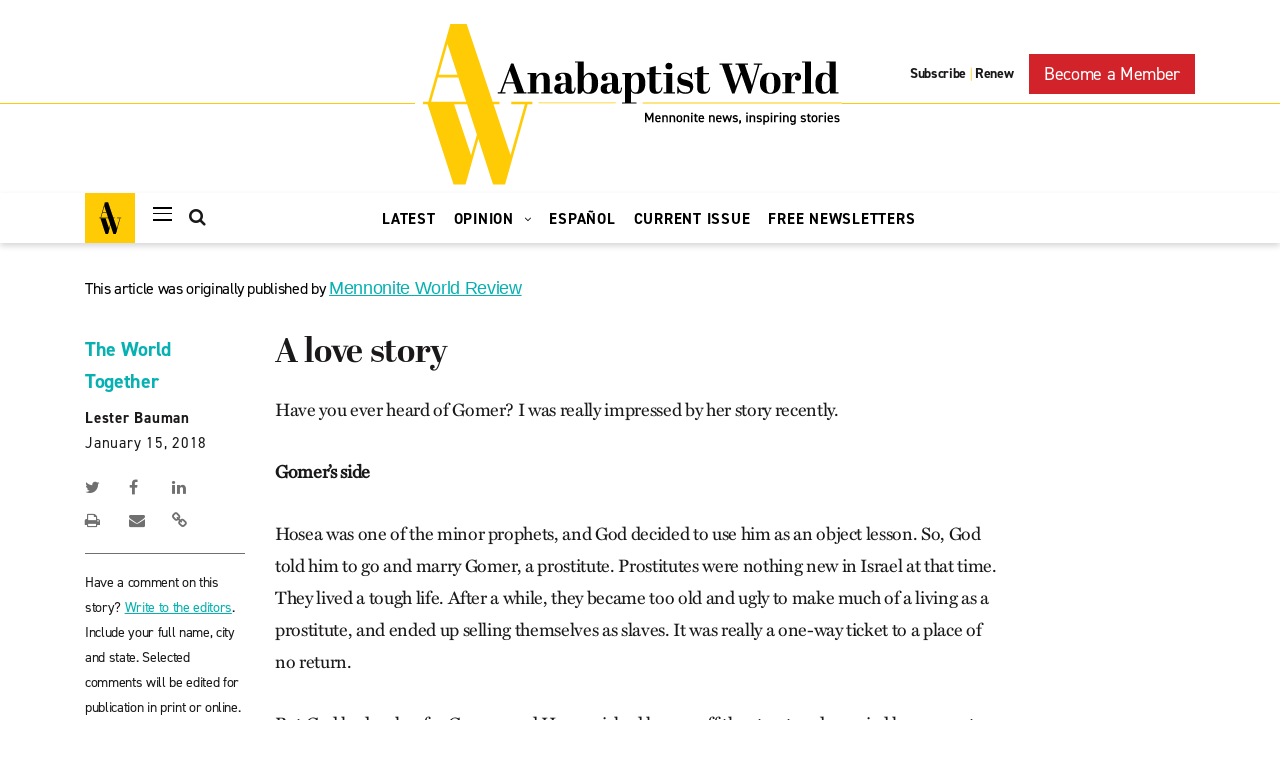

--- FILE ---
content_type: text/html; charset=UTF-8
request_url: https://anabaptistworld.org/a-love-story/
body_size: 24877
content:
    <!DOCTYPE html>
<html lang="en-US">
    <head><meta charset="UTF-8"><script>if(navigator.userAgent.match(/MSIE|Internet Explorer/i)||navigator.userAgent.match(/Trident\/7\..*?rv:11/i)){var href=document.location.href;if(!href.match(/[?&]nowprocket/)){if(href.indexOf("?")==-1){if(href.indexOf("#")==-1){document.location.href=href+"?nowprocket=1"}else{document.location.href=href.replace("#","?nowprocket=1#")}}else{if(href.indexOf("#")==-1){document.location.href=href+"&nowprocket=1"}else{document.location.href=href.replace("#","&nowprocket=1#")}}}}</script><script>class RocketLazyLoadScripts{constructor(){this.v="1.2.5.1",this.triggerEvents=["keydown","mousedown","mousemove","touchmove","touchstart","touchend","wheel"],this.userEventHandler=this._triggerListener.bind(this),this.touchStartHandler=this._onTouchStart.bind(this),this.touchMoveHandler=this._onTouchMove.bind(this),this.touchEndHandler=this._onTouchEnd.bind(this),this.clickHandler=this._onClick.bind(this),this.interceptedClicks=[],this.interceptedClickListeners=[],this._interceptClickListeners(this),window.addEventListener("pageshow",e=>{this.persisted=e.persisted,this.everythingLoaded&&this._triggerLastFunctions()}),document.addEventListener("DOMContentLoaded",()=>{this._preconnect3rdParties()}),this.delayedScripts={normal:[],async:[],defer:[]},this.trash=[],this.allJQueries=[]}_addUserInteractionListener(e){if(document.hidden){e._triggerListener();return}this.triggerEvents.forEach(t=>window.addEventListener(t,e.userEventHandler,{passive:!0})),window.addEventListener("touchstart",e.touchStartHandler,{passive:!0}),window.addEventListener("mousedown",e.touchStartHandler),document.addEventListener("visibilitychange",e.userEventHandler)}_removeUserInteractionListener(){this.triggerEvents.forEach(e=>window.removeEventListener(e,this.userEventHandler,{passive:!0})),document.removeEventListener("visibilitychange",this.userEventHandler)}_onTouchStart(e){"HTML"!==e.target.tagName&&(window.addEventListener("touchend",this.touchEndHandler),window.addEventListener("mouseup",this.touchEndHandler),window.addEventListener("touchmove",this.touchMoveHandler,{passive:!0}),window.addEventListener("mousemove",this.touchMoveHandler),e.target.addEventListener("click",this.clickHandler),this._disableOtherEventListeners(e.target,!0),this._renameDOMAttribute(e.target,"onclick","rocket-onclick"),this._pendingClickStarted())}_onTouchMove(e){window.removeEventListener("touchend",this.touchEndHandler),window.removeEventListener("mouseup",this.touchEndHandler),window.removeEventListener("touchmove",this.touchMoveHandler,{passive:!0}),window.removeEventListener("mousemove",this.touchMoveHandler),e.target.removeEventListener("click",this.clickHandler),this._disableOtherEventListeners(e.target,!1),this._renameDOMAttribute(e.target,"rocket-onclick","onclick"),this._pendingClickFinished()}_onTouchEnd(){window.removeEventListener("touchend",this.touchEndHandler),window.removeEventListener("mouseup",this.touchEndHandler),window.removeEventListener("touchmove",this.touchMoveHandler,{passive:!0}),window.removeEventListener("mousemove",this.touchMoveHandler)}_onClick(e){e.target.removeEventListener("click",this.clickHandler),this._disableOtherEventListeners(e.target,!1),this._renameDOMAttribute(e.target,"rocket-onclick","onclick"),this.interceptedClicks.push(e),e.preventDefault(),e.stopPropagation(),e.stopImmediatePropagation(),this._pendingClickFinished()}_replayClicks(){window.removeEventListener("touchstart",this.touchStartHandler,{passive:!0}),window.removeEventListener("mousedown",this.touchStartHandler),this.interceptedClicks.forEach(e=>{e.target.dispatchEvent(new MouseEvent("click",{view:e.view,bubbles:!0,cancelable:!0}))})}_interceptClickListeners(e){EventTarget.prototype.addEventListenerBase=EventTarget.prototype.addEventListener,EventTarget.prototype.addEventListener=function(t,i,r){"click"!==t||e.windowLoaded||i===e.clickHandler||e.interceptedClickListeners.push({target:this,func:i,options:r}),(this||window).addEventListenerBase(t,i,r)}}_disableOtherEventListeners(e,t){this.interceptedClickListeners.forEach(i=>{i.target===e&&(t?e.removeEventListener("click",i.func,i.options):e.addEventListener("click",i.func,i.options))}),e.parentNode!==document.documentElement&&this._disableOtherEventListeners(e.parentNode,t)}_waitForPendingClicks(){return new Promise(e=>{this._isClickPending?this._pendingClickFinished=e:e()})}_pendingClickStarted(){this._isClickPending=!0}_pendingClickFinished(){this._isClickPending=!1}_renameDOMAttribute(e,t,i){e.hasAttribute&&e.hasAttribute(t)&&(event.target.setAttribute(i,event.target.getAttribute(t)),event.target.removeAttribute(t))}_triggerListener(){this._removeUserInteractionListener(this),"loading"===document.readyState?document.addEventListener("DOMContentLoaded",this._loadEverythingNow.bind(this)):this._loadEverythingNow()}_preconnect3rdParties(){let e=[];document.querySelectorAll("script[type=rocketlazyloadscript][data-rocket-src]").forEach(t=>{let i=t.getAttribute("data-rocket-src");if(i&&0!==i.indexOf("data:")){0===i.indexOf("//")&&(i=location.protocol+i);try{let r=new URL(i).origin;r!==location.origin&&e.push({src:r,crossOrigin:t.crossOrigin||"module"===t.getAttribute("data-rocket-type")})}catch(n){}}}),e=[...new Map(e.map(e=>[JSON.stringify(e),e])).values()],this._batchInjectResourceHints(e,"preconnect")}async _loadEverythingNow(){this.lastBreath=Date.now(),this._delayEventListeners(this),this._delayJQueryReady(this),this._handleDocumentWrite(),this._registerAllDelayedScripts(),this._preloadAllScripts(),await this._loadScriptsFromList(this.delayedScripts.normal),await this._loadScriptsFromList(this.delayedScripts.defer),await this._loadScriptsFromList(this.delayedScripts.async);try{await this._triggerDOMContentLoaded(),await this._pendingWebpackRequests(this),await this._triggerWindowLoad()}catch(e){console.error(e)}window.dispatchEvent(new Event("rocket-allScriptsLoaded")),this.everythingLoaded=!0,this._waitForPendingClicks().then(()=>{this._replayClicks()}),this._emptyTrash()}_registerAllDelayedScripts(){document.querySelectorAll("script[type=rocketlazyloadscript]").forEach(e=>{e.hasAttribute("data-rocket-src")?e.hasAttribute("async")&&!1!==e.async?this.delayedScripts.async.push(e):e.hasAttribute("defer")&&!1!==e.defer||"module"===e.getAttribute("data-rocket-type")?this.delayedScripts.defer.push(e):this.delayedScripts.normal.push(e):this.delayedScripts.normal.push(e)})}async _transformScript(e){if(await this._littleBreath(),!0===e.noModule&&"noModule"in HTMLScriptElement.prototype){e.setAttribute("data-rocket-status","skipped");return}return new Promise(t=>{let i;function r(){(i||e).setAttribute("data-rocket-status","executed"),t()}try{if(navigator.userAgent.indexOf("Firefox/")>0||""===navigator.vendor)i=document.createElement("script"),[...e.attributes].forEach(e=>{let t=e.nodeName;"type"!==t&&("data-rocket-type"===t&&(t="type"),"data-rocket-src"===t&&(t="src"),i.setAttribute(t,e.nodeValue))}),e.text&&(i.text=e.text),i.hasAttribute("src")?(i.addEventListener("load",r),i.addEventListener("error",function(){i.setAttribute("data-rocket-status","failed"),t()}),setTimeout(()=>{i.isConnected||t()},1)):(i.text=e.text,r()),e.parentNode.replaceChild(i,e);else{let n=e.getAttribute("data-rocket-type"),s=e.getAttribute("data-rocket-src");n?(e.type=n,e.removeAttribute("data-rocket-type")):e.removeAttribute("type"),e.addEventListener("load",r),e.addEventListener("error",function(){e.setAttribute("data-rocket-status","failed"),t()}),s?(e.removeAttribute("data-rocket-src"),e.src=s):e.src="data:text/javascript;base64,"+window.btoa(unescape(encodeURIComponent(e.text)))}}catch(a){e.setAttribute("data-rocket-status","failed"),t()}})}async _loadScriptsFromList(e){let t=e.shift();return t&&t.isConnected?(await this._transformScript(t),this._loadScriptsFromList(e)):Promise.resolve()}_preloadAllScripts(){this._batchInjectResourceHints([...this.delayedScripts.normal,...this.delayedScripts.defer,...this.delayedScripts.async],"preload")}_batchInjectResourceHints(e,t){var i=document.createDocumentFragment();e.forEach(e=>{let r=e.getAttribute&&e.getAttribute("data-rocket-src")||e.src;if(r){let n=document.createElement("link");n.href=r,n.rel=t,"preconnect"!==t&&(n.as="script"),e.getAttribute&&"module"===e.getAttribute("data-rocket-type")&&(n.crossOrigin=!0),e.crossOrigin&&(n.crossOrigin=e.crossOrigin),e.integrity&&(n.integrity=e.integrity),i.appendChild(n),this.trash.push(n)}}),document.head.appendChild(i)}_delayEventListeners(e){let t={};function i(i,r){return t[r].eventsToRewrite.indexOf(i)>=0&&!e.everythingLoaded?"rocket-"+i:i}function r(e,r){var n;!t[n=e]&&(t[n]={originalFunctions:{add:n.addEventListener,remove:n.removeEventListener},eventsToRewrite:[]},n.addEventListener=function(){arguments[0]=i(arguments[0],n),t[n].originalFunctions.add.apply(n,arguments)},n.removeEventListener=function(){arguments[0]=i(arguments[0],n),t[n].originalFunctions.remove.apply(n,arguments)}),t[e].eventsToRewrite.push(r)}function n(t,i){let r=t[i];t[i]=null,Object.defineProperty(t,i,{get:()=>r||function(){},set(n){e.everythingLoaded?r=n:t["rocket"+i]=r=n}})}r(document,"DOMContentLoaded"),r(window,"DOMContentLoaded"),r(window,"load"),r(window,"pageshow"),r(document,"readystatechange"),n(document,"onreadystatechange"),n(window,"onload"),n(window,"onpageshow")}_delayJQueryReady(e){let t;function i(t){return e.everythingLoaded?t:t.split(" ").map(e=>"load"===e||0===e.indexOf("load.")?"rocket-jquery-load":e).join(" ")}function r(r){if(r&&r.fn&&!e.allJQueries.includes(r)){r.fn.ready=r.fn.init.prototype.ready=function(t){return e.domReadyFired?t.bind(document)(r):document.addEventListener("rocket-DOMContentLoaded",()=>t.bind(document)(r)),r([])};let n=r.fn.on;r.fn.on=r.fn.init.prototype.on=function(){return this[0]===window&&("string"==typeof arguments[0]||arguments[0]instanceof String?arguments[0]=i(arguments[0]):"object"==typeof arguments[0]&&Object.keys(arguments[0]).forEach(e=>{let t=arguments[0][e];delete arguments[0][e],arguments[0][i(e)]=t})),n.apply(this,arguments),this},e.allJQueries.push(r)}t=r}r(window.jQuery),Object.defineProperty(window,"jQuery",{get:()=>t,set(e){r(e)}})}async _pendingWebpackRequests(e){let t=document.querySelector("script[data-webpack]");async function i(){return new Promise(e=>{t.addEventListener("load",e),t.addEventListener("error",e)})}t&&(await i(),await e._requestAnimFrame(),await e._pendingWebpackRequests(e))}async _triggerDOMContentLoaded(){this.domReadyFired=!0,await this._littleBreath(),document.dispatchEvent(new Event("rocket-readystatechange")),await this._littleBreath(),document.rocketonreadystatechange&&document.rocketonreadystatechange(),await this._littleBreath(),document.dispatchEvent(new Event("rocket-DOMContentLoaded")),await this._littleBreath(),window.dispatchEvent(new Event("rocket-DOMContentLoaded"))}async _triggerWindowLoad(){await this._littleBreath(),document.dispatchEvent(new Event("rocket-readystatechange")),await this._littleBreath(),document.rocketonreadystatechange&&document.rocketonreadystatechange(),await this._littleBreath(),window.dispatchEvent(new Event("rocket-load")),await this._littleBreath(),window.rocketonload&&window.rocketonload(),await this._littleBreath(),this.allJQueries.forEach(e=>e(window).trigger("rocket-jquery-load")),await this._littleBreath();let e=new Event("rocket-pageshow");e.persisted=this.persisted,window.dispatchEvent(e),await this._littleBreath(),window.rocketonpageshow&&window.rocketonpageshow({persisted:this.persisted}),this.windowLoaded=!0}_triggerLastFunctions(){document.onreadystatechange&&document.onreadystatechange(),window.onload&&window.onload(),window.onpageshow&&window.onpageshow({persisted:this.persisted})}_handleDocumentWrite(){let e=new Map;document.write=document.writeln=function(t){let i=document.currentScript;i||console.error("WPRocket unable to document.write this: "+t);let r=document.createRange(),n=i.parentElement,s=e.get(i);void 0===s&&(s=i.nextSibling,e.set(i,s));let a=document.createDocumentFragment();r.setStart(a,0),a.appendChild(r.createContextualFragment(t)),n.insertBefore(a,s)}}async _littleBreath(){Date.now()-this.lastBreath>45&&(await this._requestAnimFrame(),this.lastBreath=Date.now())}async _requestAnimFrame(){return document.hidden?new Promise(e=>setTimeout(e)):new Promise(e=>requestAnimationFrame(e))}_emptyTrash(){this.trash.forEach(e=>e.remove())}static run(){let e=new RocketLazyLoadScripts;e._addUserInteractionListener(e)}}RocketLazyLoadScripts.run();</script>
        
        <meta name="viewport" content="width=device-width, initial-scale=1, shrink-to-fit=no">
        <link rel="profile" href="http://gmpg.org/xfn/11">
        <!--Fonts-->
        <link data-minify="1" rel="stylesheet" href="https://anabaptistworld.org/wp-content/cache/min/1/nro1vic.css?ver=1760986094">
        <link href="//cloud.typenetwork.com/projects/4047/fontface.css/" rel="stylesheet" type="text/css">

		<title>A love story | Anabaptist World</title>
<meta name='robots' content='max-image-preview:large' />

<!-- Google Tag Manager for WordPress by gtm4wp.com -->
<script data-cfasync="false" data-pagespeed-no-defer>
	var gtm4wp_datalayer_name = "dataLayer";
	var dataLayer = dataLayer || [];
</script>
<!-- End Google Tag Manager for WordPress by gtm4wp.com -->
<!-- This site is optimized with the Yoast SEO Premium plugin v11.4 - https://yoast.com/wordpress/plugins/seo/ -->
<link rel="canonical" href="https://anabaptistworld.org/a-love-story/" />
<meta property="og:locale" content="en_US" />
<meta property="og:type" content="article" />
<meta property="og:title" content="A love story | Anabaptist World" />
<meta property="og:description" content="Have you ever heard of Gomer? I was really impressed by her story recently. Gomer’s side Hosea was one of the minor prophets, and God decided to use him as an object lesson. So, God told him to go and marry Gomer, a prostitute. Prostitutes were nothing new in Israel at that time. They lived &hellip;" />
<meta property="og:url" content="https://anabaptistworld.org/a-love-story/" />
<meta property="og:site_name" content="Anabaptist World" />
<meta property="article:tag" content="forgiveness" />
<meta property="article:tag" content="God&#039;s love" />
<meta property="article:tag" content="Hosea" />
<meta property="article:tag" content="North America" />
<meta property="article:section" content="The World Together" />
<meta property="article:published_time" content="2018-01-15T12:00:50-05:00" />
<meta property="article:modified_time" content="2018-01-15T03:11:19-05:00" />
<meta property="og:updated_time" content="2018-01-15T03:11:19-05:00" />
<meta name="twitter:card" content="summary_large_image" />
<meta name="twitter:description" content="Have you ever heard of Gomer? I was really impressed by her story recently. Gomer’s side Hosea was one of the minor prophets, and God decided to use him as an object lesson. So, God told him to go and marry Gomer, a prostitute. Prostitutes were nothing new in Israel at that time. They lived [&hellip;]" />
<meta name="twitter:title" content="A love story | Anabaptist World" />
<script type='application/ld+json' class='yoast-schema-graph yoast-schema-graph--main'>{"@context":"https://schema.org","@graph":[{"@type":"Organization","@id":"https://anabaptistworld.org/#organization","name":"Anabaptist World","url":"https://anabaptistworld.org/","sameAs":[],"logo":{"@type":"ImageObject","@id":"https://anabaptistworld.org/#logo","url":"https://anabaptistworld.org/wp-content/uploads/2020/08/logo-hover.svg","width":419,"height":161,"caption":"Anabaptist World"},"image":{"@id":"https://anabaptistworld.org/#logo"}},{"@type":"WebSite","@id":"https://anabaptistworld.org/#website","url":"https://anabaptistworld.org/","name":"Anabaptist World","publisher":{"@id":"https://anabaptistworld.org/#organization"},"potentialAction":{"@type":"SearchAction","target":"https://anabaptistworld.org/?s={search_term_string}","query-input":"required name=search_term_string"}},{"@type":"WebPage","@id":"https://anabaptistworld.org/a-love-story/#webpage","url":"https://anabaptistworld.org/a-love-story/","inLanguage":"en-US","name":"A love story | Anabaptist World","isPartOf":{"@id":"https://anabaptistworld.org/#website"},"datePublished":"2018-01-15T12:00:50-05:00","dateModified":"2018-01-15T03:11:19-05:00"},{"@type":"Article","@id":"https://anabaptistworld.org/a-love-story/#article","isPartOf":{"@id":"https://anabaptistworld.org/a-love-story/#webpage"},"author":{"@id":"https://anabaptistworld.org/author/aw-staff/#author"},"headline":"A love story","datePublished":"2018-01-15T12:00:50-05:00","dateModified":"2018-01-15T03:11:19-05:00","commentCount":0,"mainEntityOfPage":{"@id":"https://anabaptistworld.org/a-love-story/#webpage"},"publisher":{"@id":"https://anabaptistworld.org/#organization"},"keywords":"forgiveness,God's love,Hosea,North America","articleSection":"The World Together"},{"@type":["Person"],"@id":"https://anabaptistworld.org/author/aw-staff/#author","name":"AW Staff","image":{"@type":"ImageObject","@id":"https://anabaptistworld.org/#authorlogo","url":"https://anabaptistworld.org/wp-content/uploads/2020/08/AW-square-150x150.png","caption":"AW Staff"},"sameAs":[]}]}</script>
<!-- / Yoast SEO Premium plugin. -->

<link rel='dns-prefetch' href='//maps.googleapis.com' />

<link rel="alternate" type="application/rss+xml" title="Anabaptist World &raquo; Feed" href="https://anabaptistworld.org/feed/" />
<style type="text/css">
img.wp-smiley,
img.emoji {
	display: inline !important;
	border: none !important;
	box-shadow: none !important;
	height: 1em !important;
	width: 1em !important;
	margin: 0 0.07em !important;
	vertical-align: -0.1em !important;
	background: none !important;
	padding: 0 !important;
}
</style>
	<link rel='stylesheet' id='wp-block-library-css' href='https://anabaptistworld.org/wp-includes/css/dist/block-library/style.min.css?ver=6.1.9' type='text/css' media='all' />
<link rel='stylesheet' id='classic-theme-styles-css' href='https://anabaptistworld.org/wp-includes/css/classic-themes.min.css?ver=1' type='text/css' media='all' />
<style id='global-styles-inline-css' type='text/css'>
body{--wp--preset--color--black: #000000;--wp--preset--color--cyan-bluish-gray: #abb8c3;--wp--preset--color--white: #ffffff;--wp--preset--color--pale-pink: #f78da7;--wp--preset--color--vivid-red: #cf2e2e;--wp--preset--color--luminous-vivid-orange: #ff6900;--wp--preset--color--luminous-vivid-amber: #fcb900;--wp--preset--color--light-green-cyan: #7bdcb5;--wp--preset--color--vivid-green-cyan: #00d084;--wp--preset--color--pale-cyan-blue: #8ed1fc;--wp--preset--color--vivid-cyan-blue: #0693e3;--wp--preset--color--vivid-purple: #9b51e0;--wp--preset--gradient--vivid-cyan-blue-to-vivid-purple: linear-gradient(135deg,rgba(6,147,227,1) 0%,rgb(155,81,224) 100%);--wp--preset--gradient--light-green-cyan-to-vivid-green-cyan: linear-gradient(135deg,rgb(122,220,180) 0%,rgb(0,208,130) 100%);--wp--preset--gradient--luminous-vivid-amber-to-luminous-vivid-orange: linear-gradient(135deg,rgba(252,185,0,1) 0%,rgba(255,105,0,1) 100%);--wp--preset--gradient--luminous-vivid-orange-to-vivid-red: linear-gradient(135deg,rgba(255,105,0,1) 0%,rgb(207,46,46) 100%);--wp--preset--gradient--very-light-gray-to-cyan-bluish-gray: linear-gradient(135deg,rgb(238,238,238) 0%,rgb(169,184,195) 100%);--wp--preset--gradient--cool-to-warm-spectrum: linear-gradient(135deg,rgb(74,234,220) 0%,rgb(151,120,209) 20%,rgb(207,42,186) 40%,rgb(238,44,130) 60%,rgb(251,105,98) 80%,rgb(254,248,76) 100%);--wp--preset--gradient--blush-light-purple: linear-gradient(135deg,rgb(255,206,236) 0%,rgb(152,150,240) 100%);--wp--preset--gradient--blush-bordeaux: linear-gradient(135deg,rgb(254,205,165) 0%,rgb(254,45,45) 50%,rgb(107,0,62) 100%);--wp--preset--gradient--luminous-dusk: linear-gradient(135deg,rgb(255,203,112) 0%,rgb(199,81,192) 50%,rgb(65,88,208) 100%);--wp--preset--gradient--pale-ocean: linear-gradient(135deg,rgb(255,245,203) 0%,rgb(182,227,212) 50%,rgb(51,167,181) 100%);--wp--preset--gradient--electric-grass: linear-gradient(135deg,rgb(202,248,128) 0%,rgb(113,206,126) 100%);--wp--preset--gradient--midnight: linear-gradient(135deg,rgb(2,3,129) 0%,rgb(40,116,252) 100%);--wp--preset--duotone--dark-grayscale: url('#wp-duotone-dark-grayscale');--wp--preset--duotone--grayscale: url('#wp-duotone-grayscale');--wp--preset--duotone--purple-yellow: url('#wp-duotone-purple-yellow');--wp--preset--duotone--blue-red: url('#wp-duotone-blue-red');--wp--preset--duotone--midnight: url('#wp-duotone-midnight');--wp--preset--duotone--magenta-yellow: url('#wp-duotone-magenta-yellow');--wp--preset--duotone--purple-green: url('#wp-duotone-purple-green');--wp--preset--duotone--blue-orange: url('#wp-duotone-blue-orange');--wp--preset--font-size--small: 13px;--wp--preset--font-size--medium: 20px;--wp--preset--font-size--large: 36px;--wp--preset--font-size--x-large: 42px;--wp--preset--spacing--20: 0.44rem;--wp--preset--spacing--30: 0.67rem;--wp--preset--spacing--40: 1rem;--wp--preset--spacing--50: 1.5rem;--wp--preset--spacing--60: 2.25rem;--wp--preset--spacing--70: 3.38rem;--wp--preset--spacing--80: 5.06rem;}:where(.is-layout-flex){gap: 0.5em;}body .is-layout-flow > .alignleft{float: left;margin-inline-start: 0;margin-inline-end: 2em;}body .is-layout-flow > .alignright{float: right;margin-inline-start: 2em;margin-inline-end: 0;}body .is-layout-flow > .aligncenter{margin-left: auto !important;margin-right: auto !important;}body .is-layout-constrained > .alignleft{float: left;margin-inline-start: 0;margin-inline-end: 2em;}body .is-layout-constrained > .alignright{float: right;margin-inline-start: 2em;margin-inline-end: 0;}body .is-layout-constrained > .aligncenter{margin-left: auto !important;margin-right: auto !important;}body .is-layout-constrained > :where(:not(.alignleft):not(.alignright):not(.alignfull)){max-width: var(--wp--style--global--content-size);margin-left: auto !important;margin-right: auto !important;}body .is-layout-constrained > .alignwide{max-width: var(--wp--style--global--wide-size);}body .is-layout-flex{display: flex;}body .is-layout-flex{flex-wrap: wrap;align-items: center;}body .is-layout-flex > *{margin: 0;}:where(.wp-block-columns.is-layout-flex){gap: 2em;}.has-black-color{color: var(--wp--preset--color--black) !important;}.has-cyan-bluish-gray-color{color: var(--wp--preset--color--cyan-bluish-gray) !important;}.has-white-color{color: var(--wp--preset--color--white) !important;}.has-pale-pink-color{color: var(--wp--preset--color--pale-pink) !important;}.has-vivid-red-color{color: var(--wp--preset--color--vivid-red) !important;}.has-luminous-vivid-orange-color{color: var(--wp--preset--color--luminous-vivid-orange) !important;}.has-luminous-vivid-amber-color{color: var(--wp--preset--color--luminous-vivid-amber) !important;}.has-light-green-cyan-color{color: var(--wp--preset--color--light-green-cyan) !important;}.has-vivid-green-cyan-color{color: var(--wp--preset--color--vivid-green-cyan) !important;}.has-pale-cyan-blue-color{color: var(--wp--preset--color--pale-cyan-blue) !important;}.has-vivid-cyan-blue-color{color: var(--wp--preset--color--vivid-cyan-blue) !important;}.has-vivid-purple-color{color: var(--wp--preset--color--vivid-purple) !important;}.has-black-background-color{background-color: var(--wp--preset--color--black) !important;}.has-cyan-bluish-gray-background-color{background-color: var(--wp--preset--color--cyan-bluish-gray) !important;}.has-white-background-color{background-color: var(--wp--preset--color--white) !important;}.has-pale-pink-background-color{background-color: var(--wp--preset--color--pale-pink) !important;}.has-vivid-red-background-color{background-color: var(--wp--preset--color--vivid-red) !important;}.has-luminous-vivid-orange-background-color{background-color: var(--wp--preset--color--luminous-vivid-orange) !important;}.has-luminous-vivid-amber-background-color{background-color: var(--wp--preset--color--luminous-vivid-amber) !important;}.has-light-green-cyan-background-color{background-color: var(--wp--preset--color--light-green-cyan) !important;}.has-vivid-green-cyan-background-color{background-color: var(--wp--preset--color--vivid-green-cyan) !important;}.has-pale-cyan-blue-background-color{background-color: var(--wp--preset--color--pale-cyan-blue) !important;}.has-vivid-cyan-blue-background-color{background-color: var(--wp--preset--color--vivid-cyan-blue) !important;}.has-vivid-purple-background-color{background-color: var(--wp--preset--color--vivid-purple) !important;}.has-black-border-color{border-color: var(--wp--preset--color--black) !important;}.has-cyan-bluish-gray-border-color{border-color: var(--wp--preset--color--cyan-bluish-gray) !important;}.has-white-border-color{border-color: var(--wp--preset--color--white) !important;}.has-pale-pink-border-color{border-color: var(--wp--preset--color--pale-pink) !important;}.has-vivid-red-border-color{border-color: var(--wp--preset--color--vivid-red) !important;}.has-luminous-vivid-orange-border-color{border-color: var(--wp--preset--color--luminous-vivid-orange) !important;}.has-luminous-vivid-amber-border-color{border-color: var(--wp--preset--color--luminous-vivid-amber) !important;}.has-light-green-cyan-border-color{border-color: var(--wp--preset--color--light-green-cyan) !important;}.has-vivid-green-cyan-border-color{border-color: var(--wp--preset--color--vivid-green-cyan) !important;}.has-pale-cyan-blue-border-color{border-color: var(--wp--preset--color--pale-cyan-blue) !important;}.has-vivid-cyan-blue-border-color{border-color: var(--wp--preset--color--vivid-cyan-blue) !important;}.has-vivid-purple-border-color{border-color: var(--wp--preset--color--vivid-purple) !important;}.has-vivid-cyan-blue-to-vivid-purple-gradient-background{background: var(--wp--preset--gradient--vivid-cyan-blue-to-vivid-purple) !important;}.has-light-green-cyan-to-vivid-green-cyan-gradient-background{background: var(--wp--preset--gradient--light-green-cyan-to-vivid-green-cyan) !important;}.has-luminous-vivid-amber-to-luminous-vivid-orange-gradient-background{background: var(--wp--preset--gradient--luminous-vivid-amber-to-luminous-vivid-orange) !important;}.has-luminous-vivid-orange-to-vivid-red-gradient-background{background: var(--wp--preset--gradient--luminous-vivid-orange-to-vivid-red) !important;}.has-very-light-gray-to-cyan-bluish-gray-gradient-background{background: var(--wp--preset--gradient--very-light-gray-to-cyan-bluish-gray) !important;}.has-cool-to-warm-spectrum-gradient-background{background: var(--wp--preset--gradient--cool-to-warm-spectrum) !important;}.has-blush-light-purple-gradient-background{background: var(--wp--preset--gradient--blush-light-purple) !important;}.has-blush-bordeaux-gradient-background{background: var(--wp--preset--gradient--blush-bordeaux) !important;}.has-luminous-dusk-gradient-background{background: var(--wp--preset--gradient--luminous-dusk) !important;}.has-pale-ocean-gradient-background{background: var(--wp--preset--gradient--pale-ocean) !important;}.has-electric-grass-gradient-background{background: var(--wp--preset--gradient--electric-grass) !important;}.has-midnight-gradient-background{background: var(--wp--preset--gradient--midnight) !important;}.has-small-font-size{font-size: var(--wp--preset--font-size--small) !important;}.has-medium-font-size{font-size: var(--wp--preset--font-size--medium) !important;}.has-large-font-size{font-size: var(--wp--preset--font-size--large) !important;}.has-x-large-font-size{font-size: var(--wp--preset--font-size--x-large) !important;}
.wp-block-navigation a:where(:not(.wp-element-button)){color: inherit;}
:where(.wp-block-columns.is-layout-flex){gap: 2em;}
.wp-block-pullquote{font-size: 1.5em;line-height: 1.6;}
</style>
<link data-minify="1" rel='stylesheet' id='ppress-frontend-css' href='https://anabaptistworld.org/wp-content/cache/min/1/wp-content/plugins/wp-user-avatar/assets/css/frontend.min.css?ver=1760986094' type='text/css' media='all' />
<link rel='stylesheet' id='ppress-flatpickr-css' href='https://anabaptistworld.org/wp-content/plugins/wp-user-avatar/assets/flatpickr/flatpickr.min.css?ver=4.14.4' type='text/css' media='all' />
<link rel='stylesheet' id='ppress-select2-css' href='https://anabaptistworld.org/wp-content/plugins/wp-user-avatar/assets/select2/select2.min.css?ver=6.1.9' type='text/css' media='all' />
<link data-minify="1" rel='stylesheet' id='everstrap-styles-css' href='https://anabaptistworld.org/wp-content/cache/min/1/wp-content/themes/anabaptist-world/assets/css/style.css?ver=1760986094' type='text/css' media='all' />
<script type="rocketlazyloadscript" data-rocket-type='text/javascript' data-rocket-src='https://anabaptistworld.org/wp-includes/js/jquery/jquery.min.js?ver=3.6.1' id='jquery-core-js'></script>
<script type="rocketlazyloadscript" data-rocket-type='text/javascript' data-rocket-src='https://anabaptistworld.org/wp-includes/js/jquery/jquery-migrate.min.js?ver=3.3.2' id='jquery-migrate-js' defer></script>
<script type="rocketlazyloadscript" data-rocket-type='text/javascript' data-rocket-src='https://anabaptistworld.org/wp-content/plugins/wp-user-avatar/assets/flatpickr/flatpickr.min.js?ver=4.14.4' id='ppress-flatpickr-js' defer></script>
<script type="rocketlazyloadscript" data-rocket-type='text/javascript' data-rocket-src='https://anabaptistworld.org/wp-content/plugins/wp-user-avatar/assets/select2/select2.min.js?ver=4.14.4' id='ppress-select2-js' defer></script>
<script type="rocketlazyloadscript" data-rocket-type='text/javascript' data-rocket-src='https://maps.googleapis.com/maps/api/js?key=AIzaSyBu0TrYlDyF4fEwjGhjow6vNOSwAbbzuWk&#038;ver=6.1.9' id='dfw-google-map-js' defer></script>
<link rel="https://api.w.org/" href="https://anabaptistworld.org/wp-json/" /><link rel="alternate" type="application/json" href="https://anabaptistworld.org/wp-json/wp/v2/posts/28300" /><link rel="EditURI" type="application/rsd+xml" title="RSD" href="https://anabaptistworld.org/xmlrpc.php?rsd" />
<link rel="wlwmanifest" type="application/wlwmanifest+xml" href="https://anabaptistworld.org/wp-includes/wlwmanifest.xml" />
<meta name="generator" content="WordPress 6.1.9" />
<link rel='shortlink' href='https://anabaptistworld.org/?p=28300' />
<link rel="alternate" type="application/json+oembed" href="https://anabaptistworld.org/wp-json/oembed/1.0/embed?url=https%3A%2F%2Fanabaptistworld.org%2Fa-love-story%2F" />
<link rel="alternate" type="text/xml+oembed" href="https://anabaptistworld.org/wp-json/oembed/1.0/embed?url=https%3A%2F%2Fanabaptistworld.org%2Fa-love-story%2F&#038;format=xml" />

<!-- This site is using AdRotate Professional v5.16.3 to display their advertisements - https://ajdg.solutions/ -->
<!-- AdRotate CSS -->
<style type="text/css" media="screen">
	.g { margin:0px; padding:0px; overflow:hidden; line-height:1; zoom:1; }
	.g img { height:auto; }
	.g-col { position:relative; float:left; }
	.g-col:first-child { margin-left: 0; }
	.g-col:last-child { margin-right: 0; }
	.woocommerce-page .g, .bbpress-wrapper .g { margin: 20px auto; clear:both; }
	@media only screen and (max-width: 480px) {
		.g-col, .g-dyn, .g-single { width:100%; margin-left:0; margin-right:0; }
		.woocommerce-page .g, .bbpress-wrapper .g { margin: 10px auto; }
	}
</style>
<!-- /AdRotate CSS -->

<script id="mcjs">!function(c,h,i,m,p){m=c.createElement(h),p=c.getElementsByTagName(h)[0],m.async=1,m.src=i,p.parentNode.insertBefore(m,p)}(document,"script","https://chimpstatic.com/mcjs-connected/js/users/c1bfdcbefff42586b7c02ed47/308f6eb47e2c1f4a93a3b6340.js");</script>
<!-- Google Tag Manager for WordPress by gtm4wp.com -->
<!-- GTM Container placement set to manual -->
<script data-cfasync="false" data-pagespeed-no-defer type="text/javascript">
	var dataLayer_content = {"pagePostType":"post","pagePostType2":"single-post","pageCategory":["the-world-together"],"pageAttributes":["forgiveness","gods-love","hosea","north-america"],"pagePostAuthor":"AW Staff"};
	dataLayer.push( dataLayer_content );
</script>
<script type="rocketlazyloadscript" data-cfasync="false">
(function(w,d,s,l,i){w[l]=w[l]||[];w[l].push({'gtm.start':
new Date().getTime(),event:'gtm.js'});var f=d.getElementsByTagName(s)[0],
j=d.createElement(s),dl=l!='dataLayer'?'&l='+l:'';j.async=true;j.src=
'//www.googletagmanager.com/gtm.js?id='+i+dl;f.parentNode.insertBefore(j,f);
})(window,document,'script','dataLayer','GTM-53G3ZVW');
</script>
<!-- End Google Tag Manager -->
<!-- End Google Tag Manager for WordPress by gtm4wp.com --><meta name="mobile-web-app-capable" content="yes">
<meta name="apple-mobile-web-app-capable" content="yes">
<meta name="apple-mobile-web-app-title" content="Anabaptist World - Mennonite news, Inspiring stories">
<div style='display:none;'></div><link rel="icon" href="https://d37adozyy71gtb.cloudfront.net/wp-content/uploads/2021/03/cropped-ABW-favicon-new-32x32.png" sizes="32x32" />
<link rel="icon" href="https://d37adozyy71gtb.cloudfront.net/wp-content/uploads/2021/03/cropped-ABW-favicon-new-192x192.png" sizes="192x192" />
<link rel="apple-touch-icon" href="https://d37adozyy71gtb.cloudfront.net/wp-content/uploads/2021/03/cropped-ABW-favicon-new-180x180.png" />
<meta name="msapplication-TileImage" content="https://d37adozyy71gtb.cloudfront.net/wp-content/uploads/2021/03/cropped-ABW-favicon-new-270x270.png" />
		<style type="text/css" id="wp-custom-css">
			.single article .entry-content img,
.page article .entry-content img {
	margin-bottom: 27px;
}		</style>
		<noscript><style id="rocket-lazyload-nojs-css">.rll-youtube-player, [data-lazy-src]{display:none !important;}</style></noscript>    </head>

<body class="post-template-default single single-post postid-28300 single-format-standard wp-embed-responsive group-blog">
    <!--.nav-drawer-->
<div id="nav-drawer" class="nav-drawer no-print">
	<div class="nav-drawer-inner">
		<div class="container">

			<div class="row">
				<div class="col-12">
					<div class="header-top-wrapper">
						<!--Site Logo -->
						<div class="site-logo text-center pt-4">
							<h1 class="navbar-brand">
								<a href="https://anabaptistworld.org/">
									<img src="data:image/svg+xml,%3Csvg%20xmlns='http://www.w3.org/2000/svg'%20viewBox='0%200%200%200'%3E%3C/svg%3E"
										 alt="Anabaptist World"
										 title="Anabaptist World" itemprop="url" data-lazy-src="https://anabaptistworld.org/wp-content/themes/anabaptist-world/images/logo.svg"><noscript><img src="https://anabaptistworld.org/wp-content/themes/anabaptist-world/images/logo.svg"
										 alt="Anabaptist World"
										 title="Anabaptist World" itemprop="url"></noscript>

									<img class="main-logo-hover" src="data:image/svg+xml,%3Csvg%20xmlns='http://www.w3.org/2000/svg'%20viewBox='0%200%200%200'%3E%3C/svg%3E"
										 alt="Anabaptist World"
										 title="Anabaptist World" itemprop="url" data-lazy-src="https://anabaptistworld.org/wp-content/themes/anabaptist-world/images/logo-hover.svg"><noscript><img class="main-logo-hover" src="https://anabaptistworld.org/wp-content/themes/anabaptist-world/images/logo-hover.svg"
										 alt="Anabaptist World"
										 title="Anabaptist World" itemprop="url"></noscript>
								</a>
							</h1>
						</div>
					</div>
				</div>
			</div> <!--end row-->

			<!--Nav-drawer header section-->
			<div class="row">
				<div class="col-12">
					<div class="nav-drawer-header">
						<div class="header-menu">
									<div class="everstrap-search-button">
			<span class="search-icon everstrap-search-icon"><i class="fa fa-search"></i></span>
			<form method="get" id="searchform" class="everstra-search-form"
				  action="https://anabaptistworld.org/" role="search">
				<input type="text" class="field form-control" name="s" id="s"
					   placeholder="What are you looking for?"
					   value=""/>
				<input type="hidden" name="post_type" value="post">
			</form>
		</div>
								</div>



						<span class="navdrawer-close"></span>
					</div>
				</div>
			</div> <!--end row-->

			<!--Widget Area-->
			<div class="row">
									<div class="col-lg-3 col-sm-6">
						<aside id="nav_menu-6" class="widget widget_nav_menu"><h3 class="widget-title">MENNONITE CHURCHES</h3><div class="menu-nav-menu-mennonite-churches-container"><ul id="menu-nav-menu-mennonite-churches" class="menu"><li id="menu-item-86323" class="menu-item menu-item-type-custom menu-item-object-custom menu-item-has-children menu-item-86323"><a href="/tag/north-america">North America</a>
<ul class="sub-menu">
	<li id="menu-item-79001" class="menu-item menu-item-type-taxonomy menu-item-object-category menu-item-79001"><a href="https://anabaptistworld.org/category/mennonite-church-usa/">United States</a></li>
	<li id="menu-item-79008" class="menu-item menu-item-type-custom menu-item-object-custom menu-item-79008"><a href="/tag/canada/">Canada</a></li>
</ul>
</li>
<li id="menu-item-79003" class="menu-item menu-item-type-custom menu-item-object-custom menu-item-79003"><a href="/tag/africa/">Africa</a></li>
<li id="menu-item-79004" class="menu-item menu-item-type-custom menu-item-object-custom menu-item-79004"><a href="/tag/asia/">Asia</a></li>
<li id="menu-item-79005" class="menu-item menu-item-type-custom menu-item-object-custom menu-item-79005"><a href="/tag/europe/">Europe</a></li>
<li id="menu-item-79006" class="menu-item menu-item-type-custom menu-item-object-custom menu-item-79006"><a href="/tag/latin-america/">Latin America</a></li>
<li id="menu-item-79007" class="menu-item menu-item-type-custom menu-item-object-custom menu-item-79007"><a href="/tag/middle-east/">Middle East</a></li>
</ul></div></aside><aside id="nav_menu-7" class="widget widget_nav_menu"><h3 class="widget-title">PEOPLE</h3><div class="menu-nav-menu-people-container"><ul id="menu-nav-menu-people" class="menu"><li id="menu-item-77409" class="menu-item menu-item-type-taxonomy menu-item-object-category menu-item-77409"><a href="https://anabaptistworld.org/category/features/">Features</a></li>
<li id="menu-item-88841" class="menu-item menu-item-type-custom menu-item-object-custom menu-item-88841"><a href="/obituaries/">Obituaries</a></li>
<li id="menu-item-86810" class="menu-item menu-item-type-taxonomy menu-item-object-category menu-item-86810"><a href="https://anabaptistworld.org/category/opinion/leadership-opinion/">On Leadership</a></li>
</ul></div></aside>					</div>
				
									<div class="col-lg-3 col-sm-6">
						<aside id="nav_menu-8" class="widget widget_nav_menu"><h3 class="widget-title">TOPICS</h3><div class="menu-nav-menu-topics-container"><ul id="menu-nav-menu-topics" class="menu"><li id="menu-item-77435" class="menu-item menu-item-type-taxonomy menu-item-object-category menu-item-77435"><a href="https://anabaptistworld.org/category/peace-and-justice/">Peace and Justice</a></li>
<li id="menu-item-77444" class="menu-item menu-item-type-taxonomy menu-item-object-category menu-item-77444"><a href="https://anabaptistworld.org/category/missional-church/">Mission</a></li>
<li id="menu-item-77447" class="menu-item menu-item-type-taxonomy menu-item-object-category menu-item-77447"><a href="https://anabaptistworld.org/category/spirituality/">Spirituality</a></li>
<li id="menu-item-79010" class="menu-item menu-item-type-custom menu-item-object-custom menu-item-79010"><a href="/tag/theology/">Theology</a></li>
<li id="menu-item-79009" class="menu-item menu-item-type-custom menu-item-object-custom menu-item-79009"><a href="/tag/education/">Education</a></li>
<li id="menu-item-77465" class="menu-item menu-item-type-taxonomy menu-item-object-category menu-item-77465"><a href="https://anabaptistworld.org/category/opinion/mediaculture/">Culture</a></li>
<li id="menu-item-77484" class="menu-item menu-item-type-taxonomy menu-item-object-category menu-item-77484"><a href="https://anabaptistworld.org/category/columns/book-review/">Books</a></li>
<li id="menu-item-77495" class="menu-item menu-item-type-taxonomy menu-item-object-category menu-item-77495"><a href="https://anabaptistworld.org/category/scripture/">Scripture</a></li>
</ul></div></aside><aside id="nav_menu-9" class="widget widget_nav_menu"><h3 class="widget-title">OPINION</h3><div class="menu-nav-menu-opinion-container"><ul id="menu-nav-menu-opinion" class="menu"><li id="menu-item-90147" class="menu-item menu-item-type-taxonomy menu-item-object-category menu-item-90147"><a href="https://anabaptistworld.org/category/opinion/editorials/">Editorials</a></li>
<li id="menu-item-86327" class="menu-item menu-item-type-taxonomy menu-item-object-category menu-item-86327"><a href="https://anabaptistworld.org/category/columns/">Columns</a></li>
<li id="menu-item-86326" class="menu-item menu-item-type-taxonomy menu-item-object-category menu-item-86326"><a href="https://anabaptistworld.org/category/letters/">Letters</a></li>
<li id="menu-item-88324" class="menu-item menu-item-type-post_type menu-item-object-page menu-item-88324"><a href="https://anabaptistworld.org/five-things/">Five Things</a></li>
</ul></div></aside>					</div>
				
									<div class="col-lg-3 col-sm-6">
						<aside id="nav_menu-10" class="widget widget_nav_menu"><h3 class="widget-title">MORE</h3><div class="menu-nav-menu-more-container"><ul id="menu-nav-menu-more" class="menu"><li id="menu-item-89744" class="menu-item menu-item-type-taxonomy menu-item-object-category menu-item-89744"><a href="https://anabaptistworld.org/category/espanol/">Español</a></li>
<li id="menu-item-77550" class="menu-item menu-item-type-custom menu-item-object-custom menu-item-77550"><a href="http://eepurl.com/hbO88T">Free Newsletters</a></li>
<li id="menu-item-86322" class="menu-item menu-item-type-post_type menu-item-object-page menu-item-86322"><a href="https://anabaptistworld.org/podcasts/">Podcasts</a></li>
<li id="menu-item-77552" class="menu-item menu-item-type-custom menu-item-object-custom menu-item-77552"><a href="/podcast-latest/mennohealth-cast-podcast/">MennoHealth</a></li>
<li id="menu-item-83191" class="menu-item menu-item-type-custom menu-item-object-custom menu-item-83191"><a href="/podcast-latest/merienda-menonita-podcast/">Merienda Menonita</a></li>
<li id="menu-item-77553" class="menu-item menu-item-type-post_type menu-item-object-page menu-item-77553"><a href="https://anabaptistworld.org/classifieds/">Classifieds</a></li>
</ul></div></aside><aside id="nav_menu-11" class="widget widget_nav_menu"><h3 class="widget-title">ABOUT</h3><div class="menu-nav-menu-about-container"><ul id="menu-nav-menu-about" class="menu"><li id="menu-item-79889" class="menu-item menu-item-type-post_type menu-item-object-page menu-item-79889"><a href="https://anabaptistworld.org/identity-and-mission/">Identity and Mission</a></li>
<li id="menu-item-79888" class="menu-item menu-item-type-post_type menu-item-object-page menu-item-79888"><a href="https://anabaptistworld.org/history/">History</a></li>
<li id="menu-item-83188" class="menu-item menu-item-type-post_type menu-item-object-page menu-item-83188"><a href="https://anabaptistworld.org/our-staff/">Staff &#038; Board</a></li>
<li id="menu-item-83189" class="menu-item menu-item-type-post_type menu-item-object-page menu-item-83189"><a href="https://anabaptistworld.org/our-columnists/">Our Columnists</a></li>
<li id="menu-item-79885" class="menu-item menu-item-type-post_type menu-item-object-page menu-item-79885"><a href="https://anabaptistworld.org/editorial-policy/">Editorial Policy</a></li>
<li id="menu-item-79887" class="menu-item menu-item-type-post_type menu-item-object-page menu-item-79887"><a href="https://anabaptistworld.org/submit-your-work-and-opinions-writers-guidelines/">Writers Guidelines</a></li>
<li id="menu-item-86171" class="menu-item menu-item-type-post_type menu-item-object-page menu-item-86171"><a href="https://anabaptistworld.org/contact-page/">Contact</a></li>
</ul></div></aside>					</div>
				
									<div class="col-lg-3 col-sm-6">
						<aside id="nav_menu-12" class="widget widget_nav_menu"><h3 class="widget-title">MAGAZINE</h3><div class="menu-nav-menu-magazine-container"><ul id="menu-nav-menu-magazine" class="menu"><li id="menu-item-77559" class="menu-item menu-item-type-custom menu-item-object-custom menu-item-77559"><a href="https://subscribe.anabaptistworld.org/ANW/?f=paid">Subscribe</a></li>
<li id="menu-item-77560" class="menu-item menu-item-type-custom menu-item-object-custom menu-item-77560"><a href="https://subscribe.anabaptistworld.org/ANW/?f=renewp">Renew</a></li>
<li id="menu-item-79894" class="menu-item menu-item-type-post_type menu-item-object-page menu-item-79894"><a href="https://anabaptistworld.org/group-subscriptions/">Group Subscriptions</a></li>
<li id="menu-item-86926" class="menu-item menu-item-type-custom menu-item-object-custom menu-item-86926"><a href="https://subscribe.anabaptistworld.org/ANW/?f=gift">Gift Subscriptions</a></li>
<li id="menu-item-87526" class="menu-item menu-item-type-custom menu-item-object-custom menu-item-87526"><a href="https://subscribe.anabaptistworld.org/ANW/?f=custcare">Customer Service</a></li>
<li id="menu-item-87035" class="menu-item menu-item-type-post_type menu-item-object-page menu-item-87035"><a href="https://anabaptistworld.org/issue-archive/">Issue Archive</a></li>
</ul></div></aside><aside id="nav_menu-13" class="widget widget_nav_menu"><h3 class="widget-title">WAYS TO GIVE</h3><div class="menu-nav-menu-ways-to-give-container"><ul id="menu-nav-menu-ways-to-give" class="menu"><li id="menu-item-79909" class="menu-item menu-item-type-custom menu-item-object-custom menu-item-79909"><a href="https://subscribe.anabaptistworld.org/ANW/?f=donate">Donate</a></li>
<li id="menu-item-77578" class="menu-item menu-item-type-custom menu-item-object-custom menu-item-77578"><a href="https://subscribe.anabaptistworld.org/ANW/?f=member">Become a Member</a></li>
<li id="menu-item-79948" class="menu-item menu-item-type-post_type menu-item-object-page menu-item-79948"><a href="https://anabaptistworld.org/endowment-opportunities/">Endowment Opportunities</a></li>
</ul></div></aside><aside id="nav_menu-14" class="widget widget_nav_menu"><h3 class="widget-title">ADVERTISE</h3><div class="menu-nav-menu-advertise-container"><ul id="menu-nav-menu-advertise" class="menu"><li id="menu-item-86138" class="menu-item menu-item-type-post_type menu-item-object-page menu-item-86138"><a href="https://anabaptistworld.org/advertising-and-sponsorship/">Advertising and Sponsorship</a></li>
<li id="menu-item-84748" class="menu-item menu-item-type-post_type menu-item-object-page menu-item-84748"><a href="https://anabaptistworld.org/submit-an-obiturary/">Submit an Obituary</a></li>
<li id="menu-item-84746" class="menu-item menu-item-type-post_type menu-item-object-page menu-item-84746"><a href="https://anabaptistworld.org/submit-a-classified/">Submit a Classified</a></li>
</ul></div></aside>					</div>
				
			</div> <!--end row-->

			<!--Navdrawer Footer-->
			<div class="row">
				<div class="col-12">
					<div class="everstrap-social "><a href='https://www.instagram.com/anabaptistworld/' target='_blank'><i class='fa fa-instagram' aria-hidden='true'></i></a><a href='https://twitter.com/AnabaptistWorld' target='_blank'><i class='fa fa-twitter' aria-hidden='true'></i></a><a href='https://www.facebook.com/AnabaptistWorldHeadlines' target='_blank'><i class='fa fa-facebook' aria-hidden='true'></i></a></div>				</div>
			</div> <!--end row-->

		</div><!--end container-->

	</div>
</div>
<div class="site" id="page">

    <!-- ******************* The Navbar Area ******************* -->
    <div id="wrapper-navbar" class="wrapper-navbar">

        <div class="container">
            <div class="row">
                <div class="col-12">
                    <div class="header-top-wrapper">
                        <!--Site Logo -->
                        <div class="site-logo text-center pt-4">
                            <h1 class="navbar-brand">
                                <a href="https://anabaptistworld.org/">
                                    <img class="main-logo" src="data:image/svg+xml,%3Csvg%20xmlns='http://www.w3.org/2000/svg'%20viewBox='0%200%200%200'%3E%3C/svg%3E"
                                         alt="Anabaptist World"
                                         title="Anabaptist World" itemprop="url" data-lazy-src="https://anabaptistworld.org/wp-content/themes/anabaptist-world/images/logo.svg"><noscript><img class="main-logo" src="https://anabaptistworld.org/wp-content/themes/anabaptist-world/images/logo.svg"
                                         alt="Anabaptist World"
                                         title="Anabaptist World" itemprop="url"></noscript>

									<img class="main-logo-hover" src="data:image/svg+xml,%3Csvg%20xmlns='http://www.w3.org/2000/svg'%20viewBox='0%200%200%200'%3E%3C/svg%3E"
										 alt="Anabaptist World"
										 title="Anabaptist World" itemprop="url" data-lazy-src="https://anabaptistworld.org/wp-content/themes/anabaptist-world/images/logo-hover.svg"><noscript><img class="main-logo-hover" src="https://anabaptistworld.org/wp-content/themes/anabaptist-world/images/logo-hover.svg"
										 alt="Anabaptist World"
										 title="Anabaptist World" itemprop="url"></noscript>
                                </a>
                            </h1>
                        </div>

                        <!--Top Newsletter Menu-->
								<div class="subscribe-menu-wrapper">
			<div class="menu-link">
				<a href="https://subscribe.anabaptistworld.org/ANW/?f=paid">Subscribe</a>

									<span> | </span>
					<a href="https://subscribe.anabaptistworld.org/ANW/?f=renewp">Renew</a>
							</div>

			<a href="https://subscribe.anabaptistworld.org/ANW/?f=member"
			   class="btn btn-red">Become a Member</a>
		</div>
		                    </div>
                </div>
            </div>
        </div>

        <div id="main-header" class="header-top-section clearfix">
            <div class="container">
                <div class="row">
                    <div class="col-12">
                        <div class="header-btn-area">
                            <a class="everstra-site-link " href="https://anabaptistworld.org/">
                                <span class="overlay"></span>
                                <img class="menu-logo"
                                     src="data:image/svg+xml,%3Csvg%20xmlns='http://www.w3.org/2000/svg'%20viewBox='0%200%200%200'%3E%3C/svg%3E"
                                     alt="Anabaptist World" data-lazy-src="https://anabaptistworld.org/wp-content/themes/anabaptist-world/images/menu-logo.svg"><noscript><img class="menu-logo"
                                     src="https://anabaptistworld.org/wp-content/themes/anabaptist-world/images/menu-logo.svg"
                                     alt="Anabaptist World"></noscript>
                            </a>
                            <button class="hamburger-btn">
                                <span class="hamburger-icon"></span>
                            </button>

                            <!-- Search button -->
									<div class="everstrap-search-button">
			<span class="search-icon everstrap-search-icon"><i class="fa fa-search"></i></span>
			<form method="get" id="searchform" class="everstra-search-form"
				  action="https://anabaptistworld.org/" role="search">
				<input type="text" class="field form-control" name="s" id="s"
					   placeholder="What are you looking for?"
					   value=""/>
				<input type="hidden" name="post_type" value="post">
			</form>
		</div>
		                        </div>

                        <nav class="navbar navbar-expand-md d-none d-md-block">
                            <div class="primary-nav">
								<ul id="menu-main-menu" class="menu nav navbar-nav"><li id="menu-item-98141" class="menu-item menu-item-type-post_type menu-item-object-page current_page_parent menu-item-98141 nav-item  has-menu-child"><a title="Latest" href="https://anabaptistworld.org/latest/">Latest</a></li>
<li id="menu-item-86680" class="menu-item menu-item-type-taxonomy menu-item-object-category menu-item-has-children menu-item-86680 nav-item dropdown  has-menu-child"><a title="Opinion" href="https://anabaptistworld.org/category/opinion/">Opinion <span class="fa fa-angle-down"></span></a>
<div class="dropdown-wrapper menu-item-depth-0">

<ul role="menu" class="dropdown-menu">
	<li id="menu-item-90146" class="menu-item menu-item-type-taxonomy menu-item-object-category menu-item-90146 nav-item  has-menu-child"><a title="Editorials" href="https://anabaptistworld.org/category/opinion/editorials/">Editorials</a></li>
	<li id="menu-item-86330" class="menu-item menu-item-type-taxonomy menu-item-object-category menu-item-86330 nav-item  has-menu-child"><a title="Columns" href="https://anabaptistworld.org/category/columns/">Columns</a></li>
	<li id="menu-item-86329" class="menu-item menu-item-type-taxonomy menu-item-object-category menu-item-86329 nav-item  has-menu-child"><a title="Letters" href="https://anabaptistworld.org/category/letters/">Letters</a></li>
	<li id="menu-item-88323" class="menu-item menu-item-type-post_type menu-item-object-page menu-item-88323 nav-item  has-menu-child"><a title="Five Things" href="https://anabaptistworld.org/five-things/">Five Things</a></li>

</ul>

</div>
</li>
<li id="menu-item-94518" class="menu-item menu-item-type-taxonomy menu-item-object-category menu-item-94518 nav-item  has-menu-child"><a title="Español" href="https://anabaptistworld.org/category/espanol/">Español</a></li>
<li id="menu-item-87204" class="menu-item menu-item-type-custom menu-item-object-custom menu-item-87204 nav-item  has-menu-child"><a title="Current Issue" href="https://anabaptistworld.org/tag/issue-202601">Current Issue</a></li>
<li id="menu-item-77404" class="menu-item menu-item-type-custom menu-item-object-custom menu-item-77404 nav-item  has-menu-child"><a title="Free Newsletters" href="https://anabaptistworld.org/free-newsletters/">Free Newsletters</a></li>
</ul>                            </div>
                        </nav><!-- .site-navigation -->
                    </div>
                </div><!-- .container -->
            </div><!-- .container -->
        </div>
    </div><!-- #wrapper-navbar end -->
	<div class="wrapper single-wrapper" id="single-wrapper">
		<main class="site-main" id="main">

			<div class="container">
				<div class="row">
					<div class="col-12 content-area mobile-mb">

						
<article class="post-28300 post type-post status-publish format-standard hentry category-the-world-together tag-forgiveness tag-gods-love tag-hosea tag-north-america" id="post-28300">
	<p class="published-by">This article was originally published by <a href="https://anabaptistworld.org/mennonite-world-review/">Mennonite World Review</a></p>	
    <div class="row">
        <div class="col-lg-2 col-sm-4">
            <div class="post-category mb-2">
				<a href='https://anabaptistworld.org/category/the-world-together/'>The World Together</a>            </div>
            <div class="post-info">
                <div class="post-author">
					<p class="byline"><a href="https://anabaptistworld.org/author/lester-bauman/" title="Posts by Lester Bauman" class="author url fn" rel="author">Lester Bauman</a></p><p class="posted-on"><a href="https://anabaptistworld.org/a-love-story/" rel="bookmark"><time class="entry-date published updated" datetime="2018-01-15T06:00:50-05:00">January 15, 2018</time></a></p>                </div>

						<div class="post-share">
			<div class="share-button">
				<a href="http://twitter.com/share?url=https://anabaptistworld.org/a-love-story/&text=A love story&via">
					<i class="fa fa-twitter"></i>
				</a>
				<a href="http://www.facebook.com/sharer.php?u=https://anabaptistworld.org/a-love-story/&[title]=A love story">
					<i class="fa fa-facebook"></i>
				</a>
				<a href="https://www.linkedin.com/shareArticle?mini=true&url=https://anabaptistworld.org/a-love-story/&title=A love story&summary">
					<i class="fa fa-linkedin"></i>
				</a>
			</div>
			<div class="post-print">
				<a href="#" onclick="window.print()">
					<i class="fa fa-print"></i>
				</a>
				<a href="mailto:?subject=I thought you might be interested in this article&body=Check out this site https://anabaptistworld.org/a-love-story/ ">
					<i class="fa fa-envelope"></i>
				</a>
				<a id="copy-current-post-url" href="https://anabaptistworld.org/a-love-story/">
					<i class="fa fa-link"></i>
				</a>
			</div>
		</div>
		
                <hr>

                <div class="comments-message">
                    <p>Have a comment on this story? <a href="https://anabaptistworld.org/writers-guidelines/">Write
                            to the editors</a>. Include your full name, city
                        and state. Selected comments will be edited for publication in print or online.</p>
                </div>
            </div>
        </div>

        <div class="col-lg-8 col-sm-8">

            <header class="entry-header">

                <div class="mb-20">
					<h2 class="entry-title">A love story</h2>                </div>
            </header>

			
            <div class="entry-content">
				<p>Have you ever heard of Gomer? I was really impressed by her story recently.
<p><strong>Gomer’s side</strong>
<p>Hosea was one of the minor prophets, and God decided to use him as an object lesson. So, God told him to go and marry Gomer, a prostitute. Prostitutes were nothing new in Israel at that time. They lived a tough life. After a while, they became too old and ugly to make much of a living as a prostitute, and ended up selling themselves as slaves. It was really a one-way ticket to a place of no return.
<p>But God had a plan for Gomer, and Hosea picked her up off the street and married her — warts, blemishes, sinfulness and all. I’m wondering how Gomer felt about this. It was probably a dream come true. Security, love, and a warm home to live in. This was all advantage for her.
<p>Unfortunately, Gomer had a problem. It was hard to leave her old life behind, even it was mostly rags and starvation. I’m not sure what happened, but it seems that Hosea was not the father of her second and third child, according to the names he gave them. Apparently, Hosea kept forgiving Gomer for her sin, and continued to love her. But finally, something gave way.
<p>It’s hard to say what happened. Maybe Hosea finally gave up on her. But I suspect that Gomer walked out on him one day, given the story background woven into Hosea’s writing. Maybe she was so ashamed of herself that she couldn’t live with his love anymore. Or maybe her longings for other lovers got the best of her. Maybe she was young, and Hosea was older — a stuffy grey-beard.<div class="g g-1"><div class="g-single a-456"><a class="gofollow" data-track="NDU2LDEsMSw2MA==" href="https://www.ambs.edu/practical-leadership-training/?utm_source=aw&utm_medium=web&utm_campaign=plt"><img src="data:image/svg+xml,%3Csvg%20xmlns='http://www.w3.org/2000/svg'%20viewBox='0%200%200%200'%3E%3C/svg%3E" data-lazy-src="https://d37adozyy71gtb.cloudfront.net/wp-content/uploads/2026/01/PLT-spring-2026-AW-web-desktop-3-1-e1767895457274.jpg" /><noscript><img src="https://d37adozyy71gtb.cloudfront.net/wp-content/uploads/2026/01/PLT-spring-2026-AW-web-desktop-3-1-e1767895457274.jpg" /></noscript></a></div></div>
<p>Anyway, she left. She went back to the life of the streets, selling her favors to anyone with money, while Hosea looked after her children. Life, however, didn’t go quite like she had envisioned. I suppose she thought back with longing to her secure and love-filled home with Hosea while sleeping in a cold corner of a remote cattle shelter.
<p>This kind of life makes people old before their time. The more haggard she grew, the fewer customers she picked up and the less she had to eat. Finally, she could push it out no more. She sold herself into slavery in the hopes of getting a warm bed and enough to eat.
<p><strong>Hosea’s side</strong>
<p>What was Hosea doing in the meantime? I’m assuming that he kept Gomer’s children since she would have had little use for them on the street. I think he missed Gomer. Life was lonely without her. It had really hurt him that she would chose a harlot’s lifestyle rather than the love and security he had offered her. Why had she left him? I can see him struggling with the thought, especially as he looked after his little family of motherless children. He called his daughter “Unpitied” or “Unloved.” Poor girl; now she didn’t have a mother or a father. His other son he called “Not-My-Kin.”
<p>So life went on, but one day, Hosea heard from someone that Gomer had given up. She had sold herself into slavery and was a servant in a house several days journey away. He asked about her whenever he met someone from that town, and soon knew how miserable her life had grown.
<p>He thought, and he prayed. Finally, one day he decided to see if he could buy her back. Surely by now, she would accept his love. So he gathered his savings — all 15 shekels. He had heard that her new owner was tight, so he took along five bushels of barley and a wineskin of wine. They might need to go hungry this winter, but couldn’t wait any longer.
<p>The deal was soon made, and Hosea brought back his wife. How did she feel about it? We aren’t told, but she never ran away again. How did Hosea feel? It was never quite the same again. Sin does that, you know. It has repercussions, but love will eventually win over repercussions. The Bible doesn’t finish the story, but I believe that eventually Gomer was Hosea’s wife again in every way that this entails.
<p><strong>Our side</strong>
<p>I think this makes a beautiful picture of Christ and his Bride, the church. I like to narrow it down even more to Christ and me, as his bride. He loved me and accepted me. Yet I had a hard time shaking those old desires. Too often I looked longingly through the window at the world out there. Sometimes I actually slipped out and went back to my old ways.
<p>But Jesus kept loving me. Even if I finally left him totally, he was willing to buy me back again. He welcomed me home. How can I say no to such unselfish love? How can I turn my back on him yet again? He even died for me, and it was my sin that helped to nail him on that cross.
<p>The next time Satan dangles that carrot in front of your eyes, think of that love. Compared with the dungeon Satan is offering you, how could you ever decide to spurn your bridegroom’s love? If you’ve already done that, remember that he still loves you. He is longing for your return. He will pay what is needed to have you come back.
<p>I suspect that Hosea left the final choice up to Gomer when he went to redeem her, and she said yes. Similarly, we need to make our choice as well.
<p><em>Lester Bauman was born into an Old Order Mennonite family in Ontario and attends a Western Conservative Mennonite Fellowship church near Stirling, Alta. He blogs at <a href="https://lbauman.ca/" target="_blank">Lester’s Bookshelf</a>, where this post first appeared.</em>
<!--                <div class="post-tags">-->
<!--                    --><!--					--><!--                        <span class="tags-links">-->
<!--						<i class="fa fa-tags"></i>--><!--					</span>-->
<!--					--><!--                </div> -->
				            </div><!-- .entry-content -->
        </div>
    </div>
</article><!-- #post-## -->
    <div class="row">
        <div class="col-sm-8 offset-lg-2 offset-sm-4">
            <div class="author-info-wrapper">
                <div class="author-image">
					<img alt='' src="data:image/svg+xml,%3Csvg%20xmlns='http://www.w3.org/2000/svg'%20viewBox='0%200%20200%20200'%3E%3C/svg%3E" data-lazy-srcset='https://secure.gravatar.com/avatar/?s=400&#038;d=mm&#038;r=g 2x' class='avatar avatar-200 photo avatar-default' height='200' width='200' decoding='async' data-lazy-src="https://secure.gravatar.com/avatar/?s=200&#038;d=mm&#038;r=g"/><noscript><img alt='' src='https://secure.gravatar.com/avatar/?s=200&#038;d=mm&#038;r=g' srcset='https://secure.gravatar.com/avatar/?s=400&#038;d=mm&#038;r=g 2x' class='avatar avatar-200 photo avatar-default' height='200' width='200' decoding='async'/></noscript>                </div>
                <div class="author-content">
                    <h2 class="author-name">
                        <a href="https://anabaptistworld.org/author/lester-bauman/">Lester Bauman</a>
                    </h2>
                    					
                </div>
            </div>
        </div>
    </div>
	
<div class="row mb-5">
	<div class="col-sm-8 offset-lg-2 offset-sm-4">
		<div class="news-letter-form text-center">
			<h4>Sign up to our newsletter for important updates and news!</h4>
			<script type="rocketlazyloadscript">(function() {
	window.mc4wp = window.mc4wp || {
		listeners: [],
		forms: {
			on: function(evt, cb) {
				window.mc4wp.listeners.push(
					{
						event   : evt,
						callback: cb
					}
				);
			}
		}
	}
})();
</script><!-- Mailchimp for WordPress v4.9.11 - https://wordpress.org/plugins/mailchimp-for-wp/ --><form id="mc4wp-form-1" class="mc4wp-form mc4wp-form-82111 mc4wp-ajax" method="post" data-id="82111" data-name="End of Story Email Optin" ><div class="mc4wp-form-fields"><input type="email" name="EMAIL" placeholder="Your email address" required />
<input type="hidden" name="INTERESTS[4bf071689e]" value="AW Headlines">
<input type="submit" value="Subscribe" /></div><label style="display: none !important;">Leave this field empty if you're human: <input type="text" name="_mc4wp_honeypot" value="" tabindex="-1" autocomplete="off" /></label><input type="hidden" name="_mc4wp_timestamp" value="1770061638" /><input type="hidden" name="_mc4wp_form_id" value="82111" /><input type="hidden" name="_mc4wp_form_element_id" value="mc4wp-form-1" /><div class="mc4wp-response"></div></form><!-- / Mailchimp for WordPress Plugin -->		</div>
	</div>
</div>


<div class="row">
	<div class="col-lg-10 col-12 offset-lg-1 ">
		<div class="single-popular-post-wrapper">
			<div class="row">

				<!--Latest Post Section-->
				<div class="col-md-6 mb-30">
					<div class="section-title">
						<h2>Popular</h2>
						<a class="see-all-btn" href="https://anabaptistworld.org/popular/">See All</a>
					</div>

					<div class="posts-list popular-post-layout">
														<div class="item">
									<sapn class="post-number">
										1.									</sapn>
											<article class="post-112471 post type-post status-publish format-standard has-post-thumbnail hentry category-antiwar category-latest category-news category-peace-and-justice category-young-adults tag-conscientious-objection tag-draft tag-february-2026-issue tag-military-draft tag-north-america" id="post-112471">

			
			<div class="entry-content">

				
				<div class="entry-header">
					<h2 class="entry-title"><a href="https://anabaptistworld.org/u-s-defense-bill-calls-for-automatic-draft-registration/" rel="bookmark">U.S. defense bill calls for automatic draft registration</a></h2>				</div>

				
				<div class="post-meta">
											<div class="post-author">
							<!--							<a href="-->
							<!--">-->
							<!--								-->							<!--							</a>-->

							<p class="byline"><a href="https://anabaptistworld.org/author/anabaptist-world/" title="Posts by Anabaptist World" class="author url fn" rel="author">Anabaptist World</a></p>						</div>
					
									</div>

			</div>

		</article>
										</div>
																<div class="item">
									<sapn class="post-number">
										2.									</sapn>
											<article class="post-112670 post type-post status-publish format-standard has-post-thumbnail hentry category-five-things category-immigration category-latest category-peace-and-justice tag-five-things-friday-roundup tag-immigration-and-customs-enforcement" id="post-112670">

			
			<div class="entry-content">

				
				<div class="entry-header">
					<h2 class="entry-title"><a href="https://anabaptistworld.org/five-things-friday-roundup-biblical-reasons-to-resist-ice-and-what-faithful-action-can-look-like/" rel="bookmark">Five things Friday roundup: Biblical reasons to resist ICE and what faithful action can look like</a></h2>				</div>

				
				<div class="post-meta">
											<div class="post-author">
							<!--							<a href="-->
							<!--">-->
							<!--								-->							<!--							</a>-->

							<p class="byline"><a href="https://anabaptistworld.org/author/alisha-and-josh/" title="Posts by Alisha and Josh Garber" class="author url fn" rel="author">Alisha and Josh Garber</a> | <a href="https://anabaptistworld.org/author/for-anabaptist-world/" title="Posts by For Anabaptist World" class="author url fn" rel="author">For Anabaptist World</a></p>						</div>
					
									</div>

			</div>

		</article>
										</div>
																<div class="item">
									<sapn class="post-number">
										3.									</sapn>
											<article class="post-112406 post type-post status-publish format-standard has-post-thumbnail hentry category-anabaptism category-history-3 category-immigration category-interchurch-relations category-international category-latest category-news category-peace-and-justice category-social-justice tag-anabaptist-history tag-europe tag-february-2026-issue tag-mennonite-history tag-militarism tag-politics tag-refugees" id="post-112406">

			
			<div class="entry-content">

				
				<div class="entry-header">
					<h2 class="entry-title"><a href="https://anabaptistworld.org/german-president-praises-anabaptist-influence-on-european-history/" rel="bookmark">German president praises Anabaptist influence on European history</a></h2>				</div>

				
				<div class="post-meta">
											<div class="post-author">
							<!--							<a href="-->
							<!--">-->
							<!--								-->							<!--							</a>-->

							<p class="byline"><a href="https://anabaptistworld.org/author/die-brucke/" title="Posts by Die Brücke" class="author url fn" rel="author">Die Brücke</a></p>						</div>
					
									</div>

			</div>

		</article>
										</div>
																<div class="item">
									<sapn class="post-number">
										4.									</sapn>
											<article class="post-112525 post type-post status-publish format-standard has-post-thumbnail hentry category-international category-latest category-mennonite-central-committee category-news tag-disaster-relief tag-famine tag-february-2026-issue tag-gaza tag-gaza-strip tag-israel tag-israel-palestine tag-mennonite-central-committee tag-middle-east tag-palestine tag-relief" id="post-112525">

			
			<div class="entry-content">

				
				<div class="entry-header">
					<h2 class="entry-title"><a href="https://anabaptistworld.org/mcc-still-working-in-gaza-via-partner-after-israel-bans-dozens-of-groups/" rel="bookmark">MCC still working in Gaza via partner after Israel bans dozens of groups</a></h2>				</div>

				
				<div class="post-meta">
											<div class="post-author">
							<!--							<a href="-->
							<!--">-->
							<!--								-->							<!--							</a>-->

							<p class="byline"><a href="https://anabaptistworld.org/author/tim-huber/" title="Posts by Tim Huber" class="author url fn" rel="author">Tim Huber</a> | <a href="https://anabaptistworld.org/author/anabaptist-world/" title="Posts by Anabaptist World" class="author url fn" rel="author">Anabaptist World</a></p>						</div>
					
									</div>

			</div>

		</article>
										</div>
													</div>
				</div>


				<!--Popular Post Section-->
				<div class="col-md-6 mb-30">
					<div class="section-title">
						<h2>Latest</h2>
						<a class="see-all-btn" href="https://anabaptistworld.org/latest/">See All</a>
					</div>

					<div class="posts-list popular-post-layout">
														<div class="item">
									<sapn class="post-number">
										1.									</sapn>
											<article class="post-112681 post type-post status-publish format-standard has-post-thumbnail hentry category-christian-nationalism category-latest category-news category-wider-world tag-christian-nationalism tag-news tag-wider-world" id="post-112681">

			
			<div class="entry-content">

				
				<div class="entry-header">
					<h2 class="entry-title"><a href="https://anabaptistworld.org/christian-nationalism-isnt-limited-to-us-say-scholars-meeting-in-chicago/" rel="bookmark">Christian nationalism isn&#8217;t limited to US, say scholars meeting in Chicago</a></h2>				</div>

				
				<div class="post-meta">
											<div class="post-author">
							<!--							<a href="-->
							<!--">-->
							<!--								-->							<!--							</a>-->

							<p class="byline"><a href="https://anabaptistworld.org/author/bob-smietana/" title="Posts by Bob Smietana" class="author url fn" rel="author">Bob Smietana</a> | <a href="https://anabaptistworld.org/author/religion-news-service/" title="Posts by Religion News Service" class="author url fn" rel="author">Religion News Service</a></p>						</div>
					
									</div>

			</div>

		</article>
										</div>
																<div class="item">
									<sapn class="post-number">
										2.									</sapn>
											<article class="post-112644 post type-post status-publish format-standard has-post-thumbnail hentry category-latest category-news category-young-adults category-youth tag-animals tag-february-2026-issue tag-lancaster-mennonite-school tag-north-america tag-pennsylvania tag-sports" id="post-112644">

			
			<div class="entry-content">

				
				<div class="entry-header">
					<h2 class="entry-title"><a href="https://anabaptistworld.org/high-schooler-leaps-to-equestrian-success/" rel="bookmark">High schooler leaps to equestrian success</a></h2>				</div>

				
				<div class="post-meta">
											<div class="post-author">
							<!--							<a href="-->
							<!--">-->
							<!--								-->							<!--							</a>-->

							<p class="byline"><a href="https://anabaptistworld.org/author/aubrey-kreider/" title="Posts by Aubrey Kreider" class="author url fn" rel="author">Aubrey Kreider</a> | <a href="https://anabaptistworld.org/author/lancaster-mennonite-school/" title="Posts by Lancaster Mennonite School" class="author url fn" rel="author">Lancaster Mennonite School</a></p>						</div>
					
									</div>

			</div>

		</article>
										</div>
																<div class="item">
									<sapn class="post-number">
										3.									</sapn>
											<article class="post-112698 post type-post status-publish format-standard has-post-thumbnail hentry category-immigration category-latest category-mennonite-church-usa category-news category-peace-and-justice tag-immigration tag-immigration-and-customs-enforcement tag-march-2026-issue tag-mennonite-action tag-north-america" id="post-112698">

			
			<div class="entry-content">

				
				<div class="entry-header">
					<h2 class="entry-title"><a href="https://anabaptistworld.org/minnesota-mennonites-support-neighbors-during-immigration-crackdown/" rel="bookmark">Minnesota Mennonites support neighbors during immigration crackdown</a></h2>				</div>

				
				<div class="post-meta">
											<div class="post-author">
							<!--							<a href="-->
							<!--">-->
							<!--								-->							<!--							</a>-->

							<p class="byline"><a href="https://anabaptistworld.org/author/tim-huber/" title="Posts by Tim Huber" class="author url fn" rel="author">Tim Huber</a> | <a href="https://anabaptistworld.org/author/anabaptist-world/" title="Posts by Anabaptist World" class="author url fn" rel="author">Anabaptist World</a></p>						</div>
					
									</div>

			</div>

		</article>
										</div>
																<div class="item">
									<sapn class="post-number">
										4.									</sapn>
											<article class="post-112670 post type-post status-publish format-standard has-post-thumbnail hentry category-five-things category-immigration category-latest category-peace-and-justice tag-five-things-friday-roundup tag-immigration-and-customs-enforcement" id="post-112670">

			
			<div class="entry-content">

				
				<div class="entry-header">
					<h2 class="entry-title"><a href="https://anabaptistworld.org/five-things-friday-roundup-biblical-reasons-to-resist-ice-and-what-faithful-action-can-look-like/" rel="bookmark">Five things Friday roundup: Biblical reasons to resist ICE and what faithful action can look like</a></h2>				</div>

				
				<div class="post-meta">
											<div class="post-author">
							<!--							<a href="-->
							<!--">-->
							<!--								-->							<!--							</a>-->

							<p class="byline"><a href="https://anabaptistworld.org/author/alisha-and-josh/" title="Posts by Alisha and Josh Garber" class="author url fn" rel="author">Alisha and Josh Garber</a> | <a href="https://anabaptistworld.org/author/for-anabaptist-world/" title="Posts by For Anabaptist World" class="author url fn" rel="author">For Anabaptist World</a></p>						</div>
					
									</div>

			</div>

		</article>
										</div>
													</div>
				</div>
			</div>
		</div>
	</div>
</div>


					</div>
				</div>

			</div>

		</main><!-- #main -->

	</div><!-- #single-wrapper -->
		<div class="everstrap-ad-wrapper">
			<aside id="5f457ad9e344d-5" class="widget 5f457ad9e344d"><div class="g g-1"><div class="g-single a-456"><a class="gofollow" data-track="NDU2LDEsMSw2MA==" href="https://www.ambs.edu/practical-leadership-training/?utm_source=aw&utm_medium=web&utm_campaign=plt"><img src="data:image/svg+xml,%3Csvg%20xmlns='http://www.w3.org/2000/svg'%20viewBox='0%200%200%200'%3E%3C/svg%3E" data-lazy-src="https://d37adozyy71gtb.cloudfront.net/wp-content/uploads/2026/01/PLT-spring-2026-AW-web-desktop-3-1-e1767895457274.jpg" /><noscript><img src="https://d37adozyy71gtb.cloudfront.net/wp-content/uploads/2026/01/PLT-spring-2026-AW-web-desktop-3-1-e1767895457274.jpg" /></noscript></a></div></div></aside>		</div>
		
<div class="footer-wrapper" id="wrapper-footer">

    <!--Footer Top-->
    <div class="footer-top-wrapper">
        <div class="container">
            <div class="row">
                <div class="col-md-7">
                    <div class="footer-menu-wrapper">
                        <!--Footer Logo-->
                        <div class="footer-logo">
                            <a class="everstra-site-link " href="https://anabaptistworld.org/">
                                <span class="overlay"></span>
                                <img class="menu-logo"
                                     src="data:image/svg+xml,%3Csvg%20xmlns='http://www.w3.org/2000/svg'%20viewBox='0%200%200%200'%3E%3C/svg%3E"
                                     alt="Anabaptist World" data-lazy-src="https://anabaptistworld.org/wp-content/themes/anabaptist-world/images/menu-logo.svg"><noscript><img class="menu-logo"
                                     src="https://anabaptistworld.org/wp-content/themes/anabaptist-world/images/menu-logo.svg"
                                     alt="Anabaptist World"></noscript>
                            </a>

                            <a href="https://anabaptistworld.org/">
                                <span><img src="data:image/svg+xml,%3Csvg%20xmlns='http://www.w3.org/2000/svg'%20viewBox='0%200%200%200'%3E%3C/svg%3E"
                                           alt="Anabaptist World" data-lazy-src="https://anabaptistworld.org/wp-content/themes/anabaptist-world/images/footer-text-logo.svg"><noscript><img src="https://anabaptistworld.org/wp-content/themes/anabaptist-world/images/footer-text-logo.svg"
                                           alt="Anabaptist World"></noscript></span>
                            </a>

									<div class="everstrap-search-button">
			<span class="search-icon everstrap-search-icon"><i class="fa fa-search"></i></span>
			<form method="get" id="searchform" class="everstra-search-form"
				  action="https://anabaptistworld.org/" role="search">
				<input type="text" class="field form-control" name="s" id="s"
					   placeholder="What are you looking for?"
					   value=""/>
				<input type="hidden" name="post_type" value="post">
			</form>
		</div>
		                        </div>
                    </div>
                </div>

                <div class="col-md-5 align-self-center d-none d-md-block">
                    <div class="d-flex justify-content-end">
								<div class="subscribe-menu-wrapper">
			<div class="menu-link">
				<a href="https://subscribe.anabaptistworld.org/ANW/?f=paid">Subscribe</a>

									<span> | </span>
					<a href="https://subscribe.anabaptistworld.org/ANW/?f=renewp">Renew</a>
							</div>

			<a href="https://subscribe.anabaptistworld.org/ANW/?f=member"
			   class="btn btn-red">Become a Member</a>
		</div>
		                    </div>
                </div>
            </div>
        </div>
    </div>

    <!--Primary Footer-->
    <div class="primary-footer-wrapper">
        <div class="container">
            <div class="row">
                <div class="col-12 d-block d-md-none mb-4">
							<div class="subscribe-menu-wrapper">
			<div class="menu-link">
				<a href="https://subscribe.anabaptistworld.org/ANW/?f=paid">Subscribe</a>

									<span> | </span>
					<a href="https://subscribe.anabaptistworld.org/ANW/?f=renewp">Renew</a>
							</div>

			<a href="https://subscribe.anabaptistworld.org/ANW/?f=member"
			   class="btn btn-red">Become a Member</a>
		</div>
		                </div>
            </div>
            <div class="row footer-widget-area">
				<aside id="nav_menu-21" class="widget col-lg-2 col-md-4 col-sm-6 widget_nav_menu"><h3 class="widget-title">ABOUT</h3><div class="menu-footer-about-container"><ul id="menu-footer-about" class="menu"><li id="menu-item-86061" class="menu-item menu-item-type-post_type menu-item-object-page menu-item-86061"><a href="https://anabaptistworld.org/our-staff/">Staff and board</a></li>
<li id="menu-item-86062" class="menu-item menu-item-type-post_type menu-item-object-page menu-item-86062"><a href="https://anabaptistworld.org/identity-and-mission/">Identity and mission</a></li>
<li id="menu-item-86063" class="menu-item menu-item-type-post_type menu-item-object-page menu-item-86063"><a href="https://anabaptistworld.org/editorial-policy/">Editorial Policy</a></li>
<li id="menu-item-86064" class="menu-item menu-item-type-post_type menu-item-object-page menu-item-86064"><a href="https://anabaptistworld.org/submit-your-work-and-opinions-writers-guidelines/">Submit your work and opinions: Writer’s Guidelines</a></li>
<li id="menu-item-93215" class="menu-item menu-item-type-post_type menu-item-object-page menu-item-93215"><a href="https://anabaptistworld.org/contact-page/">Contact</a></li>
</ul></div></aside><aside id="nav_menu-22" class="widget col-lg-2 col-md-4 col-sm-6 widget_nav_menu"><h3 class="widget-title">MAGAZINE</h3><div class="menu-footer-magazine-container"><ul id="menu-footer-magazine" class="menu"><li id="menu-item-86066" class="menu-item menu-item-type-custom menu-item-object-custom menu-item-86066"><a href="https://subscribe.anabaptistworld.org/ANW/?f=paid">Subscribe</a></li>
<li id="menu-item-86799" class="menu-item menu-item-type-custom menu-item-object-custom menu-item-86799"><a href="https://subscribe.anabaptistworld.org/ANW/?f=renewp">Renew</a></li>
<li id="menu-item-86344" class="menu-item menu-item-type-post_type menu-item-object-page menu-item-86344"><a href="https://anabaptistworld.org/group-subscriptions/">Group subscriptions</a></li>
<li id="menu-item-86927" class="menu-item menu-item-type-custom menu-item-object-custom menu-item-86927"><a href="https://subscribe.anabaptistworld.org/ANW/?f=gift">Gift subscriptions</a></li>
<li id="menu-item-86535" class="menu-item menu-item-type-custom menu-item-object-custom menu-item-86535"><a href="https://subscribe.anabaptistworld.org/ANW/?f=custcare">Customer service</a></li>
<li id="menu-item-107047" class="menu-item menu-item-type-post_type menu-item-object-page menu-item-107047"><a href="https://anabaptistworld.org/issue-archive/">Issue Archive</a></li>
</ul></div></aside><aside id="nav_menu-23" class="widget col-lg-2 col-md-4 col-sm-6 widget_nav_menu"><h3 class="widget-title">GIVE</h3><div class="menu-footer-ways-to-give-container"><ul id="menu-footer-ways-to-give" class="menu"><li id="menu-item-86073" class="menu-item menu-item-type-custom menu-item-object-custom menu-item-86073"><a href="https://subscribe.anabaptistworld.org/ANW/?f=donate">Donate</a></li>
<li id="menu-item-86072" class="menu-item menu-item-type-custom menu-item-object-custom menu-item-86072"><a href="https://subscribe.anabaptistworld.org/ANW/?f=member">Become a Member</a></li>
<li id="menu-item-86074" class="menu-item menu-item-type-post_type menu-item-object-page menu-item-86074"><a href="https://anabaptistworld.org/endowment-opportunities/">Endowment Opportunities</a></li>
</ul></div></aside><aside id="nav_menu-24" class="widget col-lg-2 col-md-4 col-sm-6 widget_nav_menu"><h3 class="widget-title">ADVERTISE</h3><div class="menu-footer-advertise-container"><ul id="menu-footer-advertise" class="menu"><li id="menu-item-86075" class="menu-item menu-item-type-post_type menu-item-object-page menu-item-86075"><a href="https://anabaptistworld.org/advertising-and-sponsorship/">Ads and sponsorships</a></li>
<li id="menu-item-86082" class="menu-item menu-item-type-post_type menu-item-object-page menu-item-86082"><a href="https://anabaptistworld.org/submit-a-classified/">Submit a classified ad</a></li>
<li id="menu-item-86532" class="menu-item menu-item-type-post_type menu-item-object-page menu-item-86532"><a href="https://anabaptistworld.org/submit-an-obiturary/">Submit an obiturary</a></li>
</ul></div></aside><aside id="nav_menu-25" class="widget col-lg-2 col-md-4 col-sm-6 widget_nav_menu"><h3 class="widget-title">MORE</h3><div class="menu-footer-more-container"><ul id="menu-footer-more" class="menu"><li id="menu-item-86078" class="menu-item menu-item-type-custom menu-item-object-custom menu-item-86078"><a href="https://anabaptistworld.org/free-newsletters/">Free newsletters</a></li>
<li id="menu-item-86533" class="menu-item menu-item-type-custom menu-item-object-custom menu-item-86533"><a href="/obituaries/">Obituaries</a></li>
<li id="menu-item-86534" class="menu-item menu-item-type-custom menu-item-object-custom menu-item-86534"><a href="/classifieds/">Classifieds</a></li>
</ul></div></aside><aside id="text-5" class="widget col-lg-2 col-md-4 col-sm-6 widget_text">			<div class="textwidget"><a href="https://anabaptistworld.org/wp-login.php">Staff Log In</a>
</div>
		</aside>            </div>
        </div>
    </div>

    <!--Primary Footer-->
    <div class="footer-copyright-wrapper pb-5">
        <div class="container">
            <div class="row">
                <div class="col-md-7">
                    <div class="copyright-inner mb-3 md-md-0 text-center text-md-left">
                        <p>© 2026 Anabaptist World — All rights reserved. | <a href="https://anabaptistworld.org/privacy-policy">Privacy
                                Policy</a> | <a
                                    href="https://anabaptistworld.org/writers-guidelines">Comments Policy</a> | <a
                                    href="https://anabaptistworld.org/contact-page">Contact Us</a></p>

                        <p>Website by <a href="https://webpublisherpro.com/"
                                         target="_blank">WEB PUBLISHER PRO</a></p>
                    </div>
                </div>

                <div class="col-md-5 text-center text-md-right">
					<div class="everstrap-social "><a href='https://www.instagram.com/anabaptistworld/' target='_blank'><i class='fa fa-instagram' aria-hidden='true'></i></a><a href='https://twitter.com/AnabaptistWorld' target='_blank'><i class='fa fa-twitter' aria-hidden='true'></i></a><a href='https://www.facebook.com/AnabaptistWorldHeadlines' target='_blank'><i class='fa fa-facebook' aria-hidden='true'></i></a></div>                </div>
            </div>
        </div>
    </div>
</div><!-- wrapper end -->

</div><!-- #page we need this extra closing tag here -->

<script type="rocketlazyloadscript">(function() {function maybePrefixUrlField () {
  const value = this.value.trim()
  if (value !== '' && value.indexOf('http') !== 0) {
    this.value = 'http://' + value
  }
}

const urlFields = document.querySelectorAll('.mc4wp-form input[type="url"]')
for (let j = 0; j < urlFields.length; j++) {
  urlFields[j].addEventListener('blur', maybePrefixUrlField)
}
})();</script><script type='text/javascript' id='adrotate-clicker-js-extra'>
/* <![CDATA[ */
var click_object = {"ajax_url":"https:\/\/anabaptistworld.org\/wp-admin\/admin-ajax.php"};
/* ]]> */
</script>
<script type="rocketlazyloadscript" data-minify="1" data-rocket-type='text/javascript' data-rocket-src='https://anabaptistworld.org/wp-content/cache/min/1/wp-content/plugins/adrotate-pro/library/jquery.clicker.js?ver=1760986094' id='adrotate-clicker-js' defer></script>
<script type='text/javascript' id='ppress-frontend-script-js-extra'>
/* <![CDATA[ */
var pp_ajax_form = {"ajaxurl":"https:\/\/anabaptistworld.org\/wp-admin\/admin-ajax.php","confirm_delete":"Are you sure?","deleting_text":"Deleting...","deleting_error":"An error occurred. Please try again.","nonce":"a25b5c125c","disable_ajax_form":"false","is_checkout":"0","is_checkout_tax_enabled":"0"};
/* ]]> */
</script>
<script type="rocketlazyloadscript" data-rocket-type='text/javascript' data-rocket-src='https://anabaptistworld.org/wp-content/plugins/wp-user-avatar/assets/js/frontend.min.js?ver=4.14.4' id='ppress-frontend-script-js' defer></script>
<script type="rocketlazyloadscript" data-rocket-type='text/javascript' data-rocket-src='https://anabaptistworld.org/wp-content/themes/anabaptist-world/assets/js/jquery.news-ticker.min.js?ver=1.0.0' id='news-ticker-js' defer></script>
<script type="rocketlazyloadscript" data-rocket-type='text/javascript' data-rocket-src='https://anabaptistworld.org/wp-content/themes/anabaptist-world/assets/js/jquery.magnific-popup.min.js' id='magnific-popup-js' defer></script>
<script type="rocketlazyloadscript" data-rocket-type='text/javascript' data-rocket-src='https://anabaptistworld.org/wp-content/themes/anabaptist-world/assets/js/sticky-sidebar.min.js' id='sticky-sidebar-js' defer></script>
<script type="rocketlazyloadscript" data-minify="1" data-rocket-type='text/javascript' data-rocket-src='https://anabaptistworld.org/wp-content/cache/min/1/wp-content/themes/anabaptist-world/assets/js/owl.carousel.js?ver=1760986094' id='owl-carousel-js' defer></script>
<script type="rocketlazyloadscript" data-minify="1" data-rocket-type='text/javascript' data-rocket-src='https://anabaptistworld.org/wp-content/cache/min/1/wp-content/themes/anabaptist-world/assets/js/bundle.js?ver=1760986094' id='everstrap-scripts-js' defer></script>
<script type="rocketlazyloadscript" data-rocket-type='text/javascript' data-rocket-src='https://anabaptistworld.org/wp-includes/js/underscore.min.js?ver=1.13.4' id='underscore-js' defer></script>
<script type='text/javascript' id='wp-util-js-extra'>
/* <![CDATA[ */
var _wpUtilSettings = {"ajax":{"url":"\/wp-admin\/admin-ajax.php"}};
/* ]]> */
</script>
<script type="rocketlazyloadscript" data-rocket-type='text/javascript' data-rocket-src='https://anabaptistworld.org/wp-includes/js/wp-util.min.js?ver=6.1.9' id='wp-util-js' defer></script>
<script type='text/javascript' defer src='https://anabaptistworld.org/wp-content/plugins/mailchimp-for-wp/assets/js/forms.js?ver=4.9.11' id='mc4wp-forms-api-js'></script>
<script type='text/javascript' id='mc4wp-ajax-forms-js-extra'>
/* <![CDATA[ */
var mc4wp_ajax_vars = {"loading_character":"\u2022","ajax_url":"https:\/\/anabaptistworld.org\/wp-admin\/admin-ajax.php?action=mc4wp-form","error_text":"Oops. Something went wrong. Please try again later."};
/* ]]> */
</script>
<script type="rocketlazyloadscript" data-minify="1" data-rocket-type='text/javascript' defer data-rocket-src='https://anabaptistworld.org/wp-content/cache/min/1/wp-content/plugins/mc4wp-premium/ajax-forms/assets/js/ajax-forms.js?ver=1760986094' id='mc4wp-ajax-forms-js'></script>
			<script type="rocketlazyloadscript" data-rocket-type="application/javascript">
				(function($){
					$('.es-load-more').on('click', function (e) {
						e.preventDefault();

						var $button = $(this),
							query = $button.data('args');

						$button.text('Loading....');

						wp.ajax.send('es_load_more', {
							data: query,

							success: function (res) {
								$button.text('Load More');

								if (res.posts) {
									query.offset = res.query.offset;

									//when body has video layout append inside video section otherwise appned self section
                                    if ($('body').find('.video-layout-list').length > 0) {
                                        $('.video-layout-list').append(res.posts);
                                    } else if ($('body').find('.contributors-wrapper').length > 0) {
                                        $('.load-more-div').before(res.posts);
                                    } else {
                                        $button.before(res.posts);
                                    }

									$button.attr('data-args', query);
								} else {
								    if ( query.page_name === 'contributors' ) {
                                        $button.text('No More Contributors');
                                    } else {
                                        $button.text('No More Posts');
                                    }
								}
							},
							error: function (error) {
								$button.text('No More Posts');
							}
						});

						return false;
					});

				})(jQuery);
			</script>
			<script>window.lazyLoadOptions=[{elements_selector:"img[data-lazy-src],.rocket-lazyload,iframe[data-lazy-src]",data_src:"lazy-src",data_srcset:"lazy-srcset",data_sizes:"lazy-sizes",class_loading:"lazyloading",class_loaded:"lazyloaded",threshold:300,callback_loaded:function(element){if(element.tagName==="IFRAME"&&element.dataset.rocketLazyload=="fitvidscompatible"){if(element.classList.contains("lazyloaded")){if(typeof window.jQuery!="undefined"){if(jQuery.fn.fitVids){jQuery(element).parent().fitVids()}}}}}},{elements_selector:".rocket-lazyload",data_src:"lazy-src",data_srcset:"lazy-srcset",data_sizes:"lazy-sizes",class_loading:"lazyloading",class_loaded:"lazyloaded",threshold:300,}];window.addEventListener('LazyLoad::Initialized',function(e){var lazyLoadInstance=e.detail.instance;if(window.MutationObserver){var observer=new MutationObserver(function(mutations){var image_count=0;var iframe_count=0;var rocketlazy_count=0;mutations.forEach(function(mutation){for(var i=0;i<mutation.addedNodes.length;i++){if(typeof mutation.addedNodes[i].getElementsByTagName!=='function'){continue}
if(typeof mutation.addedNodes[i].getElementsByClassName!=='function'){continue}
images=mutation.addedNodes[i].getElementsByTagName('img');is_image=mutation.addedNodes[i].tagName=="IMG";iframes=mutation.addedNodes[i].getElementsByTagName('iframe');is_iframe=mutation.addedNodes[i].tagName=="IFRAME";rocket_lazy=mutation.addedNodes[i].getElementsByClassName('rocket-lazyload');image_count+=images.length;iframe_count+=iframes.length;rocketlazy_count+=rocket_lazy.length;if(is_image){image_count+=1}
if(is_iframe){iframe_count+=1}}});if(image_count>0||iframe_count>0||rocketlazy_count>0){lazyLoadInstance.update()}});var b=document.getElementsByTagName("body")[0];var config={childList:!0,subtree:!0};observer.observe(b,config)}},!1)</script><script data-no-minify="1" async src="https://anabaptistworld.org/wp-content/plugins/wp-rocket/assets/js/lazyload/17.8.3/lazyload.min.js"></script>
</body>

</html>

<!--
Performance optimized by Redis Object Cache. Learn more: https://wprediscache.com

Retrieved 7173 objects (784 KB) from Redis using PhpRedis (v5.3.7).
-->

<!-- This website is like a Rocket, isn't it? Performance optimized by WP Rocket. Learn more: https://wp-rocket.me -->